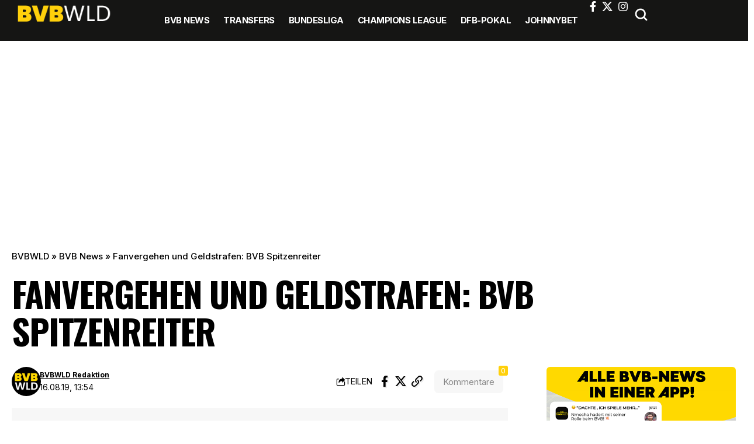

--- FILE ---
content_type: text/css
request_url: https://bvbwld.de/wp-content/uploads/elementor/css/post-101173.css?ver=1768965686
body_size: 177
content:
.elementor-101173 .elementor-element.elementor-element-b988100{--display:flex;--margin-top:0px;--margin-bottom:30px;--margin-left:0px;--margin-right:0px;--padding-top:0px;--padding-bottom:0px;--padding-left:0px;--padding-right:0px;}.elementor-101173 .elementor-element.elementor-element-7b7b0f6 > .elementor-widget-container{margin:0px 0px 20px 0px;}.elementor-101173 .elementor-element.elementor-element-0406b51{margin:0px 0px calc(var(--kit-widget-spacing, 0px) + 10px) 0px;}.elementor-101173 .elementor-element.elementor-element-0406b51 .elementor-heading-title{font-family:"Oswald", Sans-serif;font-size:25px;font-weight:700;letter-spacing:-1px;color:#000000;}[data-theme="dark"] .elementor-101173 .elementor-element.elementor-element-0406b51 .elementor-heading-title{color:#ffffff;}.elementor-101173 .elementor-element.elementor-element-ed2a139 .p-category{font-size:12px !important;}.elementor-101173 .elementor-element.elementor-element-ed2a139 .entry-title{font-size:15px;letter-spacing:-0.5px;}.elementor-101173 .elementor-element.elementor-element-ed2a139{--meta-fsize:13px;--news-sticker-bg:#000000;}[data-theme="dark"] .elementor-101173 .elementor-element.elementor-element-ed2a139, .elementor-101173 .elementor-element.elementor-element-ed2a139 .light-scheme{--meta-fcolor:#FFFFFF;--news-sticker-date-bg:#3D3000;}.elementor-101173 .elementor-element.elementor-element-ed2a139 .p-wrap{--el-spacing:5px;}.elementor-101173 .elementor-element.elementor-element-ed2a139 .block-wrap{--bottom-spacing:5px;}.elementor-101173 .elementor-element.elementor-element-03a657f{margin:0px 0px calc(var(--kit-widget-spacing, 0px) + 10px) 0px;}.elementor-101173 .elementor-element.elementor-element-03a657f .elementor-heading-title{font-family:"Oswald", Sans-serif;font-size:25px;font-weight:700;letter-spacing:-1px;color:#000000;}[data-theme="dark"] .elementor-101173 .elementor-element.elementor-element-03a657f .elementor-heading-title{color:#ffffff;}@media(max-width:1024px){.elementor-101173 .elementor-element.elementor-element-b988100{--margin-top:0px;--margin-bottom:20px;--margin-left:0px;--margin-right:0px;}}@media(max-width:767px){.elementor-101173 .elementor-element.elementor-element-b988100{--gap:10px 10px;--row-gap:10px;--column-gap:10px;--padding-top:0px;--padding-bottom:0px;--padding-left:0px;--padding-right:0px;}.elementor-101173 .elementor-element.elementor-element-7b7b0f6 > .elementor-widget-container{margin:0px 0px 20px 0px;}.elementor-101173 .elementor-element.elementor-element-0406b51 .elementor-heading-title{font-size:20px;}.elementor-101173 .elementor-element.elementor-element-ed2a139{--meta-fsize:12px;}.elementor-101173 .elementor-element.elementor-element-03a657f .elementor-heading-title{font-size:20px;}}

--- FILE ---
content_type: text/css
request_url: https://cdntrf.com/css/trf-relaunch-bvbwld.css
body_size: -72
content:
/* published: 12/11/2025, 11:22:42 AM version: succotash-incognito*/

 @media only screen and (min-width:0px) and (max-width:767px){.Billboard,.Billboard_1,.Content_1,.Content_2,.Content_3,.Footer_1,.Rectangle_1,.Rectangle_2,.Rectangle_3{display:none}.Mobile_Footer_1,.Mobile_Pos2,.Mobile_Pos3,.Mobile_Pos4,.Mobile_Pos5,.Mobile_Pos6{min-height:630px;max-width:336px;display:block!important;margin-left:auto;margin-right:auto;margin-bottom:20px}.Mobile_Footer_1,.Mobile_Pos3,.Mobile_Pos4,.Mobile_Pos5,.Mobile_Pos6{min-height:310px}.Billboard_2,.Billboard_3,.Billboard_4,.Billboard_5{display:none}}@media only screen and (min-width:768px) and (max-width:998px){.Billboard,.Billboard_1,.Billboard_2,.Billboard_3,.Billboard_4,.Billboard_5,.Footer_1{min-height:120px;max-width:728px;display:block!important;margin-left:auto;margin-right:auto;margin-bottom:20px}}@media only screen and (min-width:999px){.Billboard,.Billboard_1,.Billboard_2,.Billboard_3,.Billboard_4,.Billboard_5,.Footer_1{min-height:280px;max-width:970px;display:block!important;margin-left:auto;margin-right:auto;margin-bottom:20px}}@media only screen and (min-width:768px){.Content_1,.Content_2,.Content_3,.Rectangle_1,.Rectangle_2,.Rectangle_3{min-height:310px;max-width:336px;display:block!important;margin-left:auto;margin-right:auto;margin-bottom:20px}.Mobile_Footer_1,.Mobile_Pos2,.Mobile_Pos3,.Mobile_Pos4,.Mobile_Pos5,.Mobile_Pos6{display:none}}

--- FILE ---
content_type: image/svg+xml
request_url: https://bvbwld.de/wp-content/uploads/2025/07/search.svg
body_size: -130
content:
<svg viewBox="0 0 20 20" xmlns="http://www.w3.org/2000/svg" fill="none">
  <path fill="currentColor" fill-rule="evenodd" d="M4 9a5 5 0 1110 0A5 5 0 014 9zm5-7a7 7 0 104.2 12.6.999.999 0 00.093.107l3 3a1 1 0 001.414-1.414l-3-3a.999.999 0 00-.107-.093A7 7 0 009 2z"/>
</svg>

--- FILE ---
content_type: application/javascript; charset=UTF-8
request_url: https://bvbwld.disqus.com/count-data.js?2=https%3A%2F%2Fbvbwld.de%2F2019%2F08%2F16%2Ffanvergehen-und-geldstrafen-bvb-spitzenreiter%2F
body_size: 315
content:
var DISQUSWIDGETS;

if (typeof DISQUSWIDGETS != 'undefined') {
    DISQUSWIDGETS.displayCount({"text":{"and":"und","comments":{"zero":"0 Comments","multiple":"{num} Comments","one":"1 Comment"}},"counts":[{"id":"https:\/\/bvbwld.de\/2019\/08\/16\/fanvergehen-und-geldstrafen-bvb-spitzenreiter\/","comments":0}]});
}